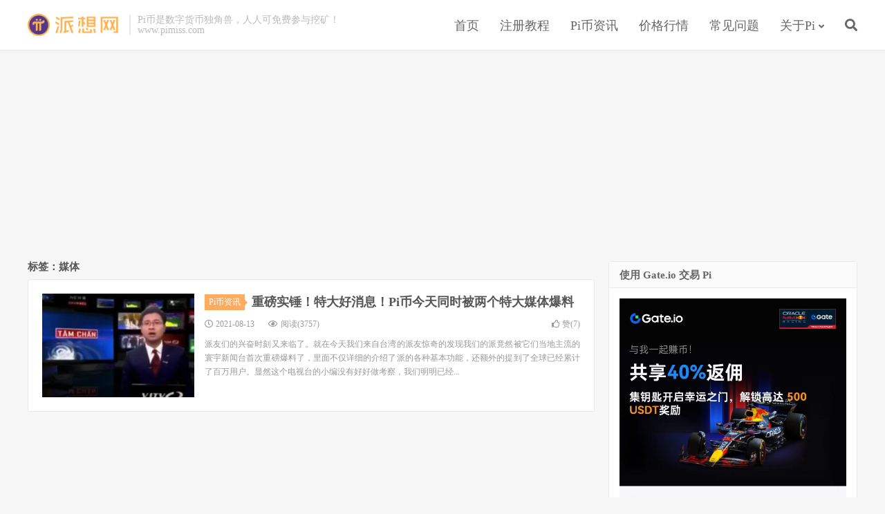

--- FILE ---
content_type: text/html; charset=UTF-8
request_url: https://www.pimiss.com/tag/%E5%AA%92%E4%BD%93
body_size: 7638
content:
<!DOCTYPE HTML>
<html>
<head>
<meta charset="UTF-8">
<link rel="dns-prefetch" href="//apps.bdimg.com">
<meta http-equiv="X-UA-Compatible" content="IE=11,IE=10,IE=9,IE=8">
<meta name="viewport" content="width=device-width, initial-scale=1.0, user-scalable=0, minimum-scale=1.0, maximum-scale=1.0">
<meta name="apple-mobile-web-app-title" content="派想网">
<meta http-equiv="Cache-Control" content="no-siteapp">
<title>媒体_派想网</title>
<meta name='robots' content='max-image-preview:large' />
	<style>img:is([sizes="auto" i], [sizes^="auto," i]) { contain-intrinsic-size: 3000px 1500px }</style>
	<link rel='stylesheet' id='wp-block-library-css' href='https://www.pimiss.com/wp-includes/css/dist/block-library/style.min.css?ver=6.8.3' type='text/css' media='all' />
<style id='classic-theme-styles-inline-css' type='text/css'>
/*! This file is auto-generated */
.wp-block-button__link{color:#fff;background-color:#32373c;border-radius:9999px;box-shadow:none;text-decoration:none;padding:calc(.667em + 2px) calc(1.333em + 2px);font-size:1.125em}.wp-block-file__button{background:#32373c;color:#fff;text-decoration:none}
</style>
<style id='global-styles-inline-css' type='text/css'>
:root{--wp--preset--aspect-ratio--square: 1;--wp--preset--aspect-ratio--4-3: 4/3;--wp--preset--aspect-ratio--3-4: 3/4;--wp--preset--aspect-ratio--3-2: 3/2;--wp--preset--aspect-ratio--2-3: 2/3;--wp--preset--aspect-ratio--16-9: 16/9;--wp--preset--aspect-ratio--9-16: 9/16;--wp--preset--color--black: #000000;--wp--preset--color--cyan-bluish-gray: #abb8c3;--wp--preset--color--white: #ffffff;--wp--preset--color--pale-pink: #f78da7;--wp--preset--color--vivid-red: #cf2e2e;--wp--preset--color--luminous-vivid-orange: #ff6900;--wp--preset--color--luminous-vivid-amber: #fcb900;--wp--preset--color--light-green-cyan: #7bdcb5;--wp--preset--color--vivid-green-cyan: #00d084;--wp--preset--color--pale-cyan-blue: #8ed1fc;--wp--preset--color--vivid-cyan-blue: #0693e3;--wp--preset--color--vivid-purple: #9b51e0;--wp--preset--gradient--vivid-cyan-blue-to-vivid-purple: linear-gradient(135deg,rgba(6,147,227,1) 0%,rgb(155,81,224) 100%);--wp--preset--gradient--light-green-cyan-to-vivid-green-cyan: linear-gradient(135deg,rgb(122,220,180) 0%,rgb(0,208,130) 100%);--wp--preset--gradient--luminous-vivid-amber-to-luminous-vivid-orange: linear-gradient(135deg,rgba(252,185,0,1) 0%,rgba(255,105,0,1) 100%);--wp--preset--gradient--luminous-vivid-orange-to-vivid-red: linear-gradient(135deg,rgba(255,105,0,1) 0%,rgb(207,46,46) 100%);--wp--preset--gradient--very-light-gray-to-cyan-bluish-gray: linear-gradient(135deg,rgb(238,238,238) 0%,rgb(169,184,195) 100%);--wp--preset--gradient--cool-to-warm-spectrum: linear-gradient(135deg,rgb(74,234,220) 0%,rgb(151,120,209) 20%,rgb(207,42,186) 40%,rgb(238,44,130) 60%,rgb(251,105,98) 80%,rgb(254,248,76) 100%);--wp--preset--gradient--blush-light-purple: linear-gradient(135deg,rgb(255,206,236) 0%,rgb(152,150,240) 100%);--wp--preset--gradient--blush-bordeaux: linear-gradient(135deg,rgb(254,205,165) 0%,rgb(254,45,45) 50%,rgb(107,0,62) 100%);--wp--preset--gradient--luminous-dusk: linear-gradient(135deg,rgb(255,203,112) 0%,rgb(199,81,192) 50%,rgb(65,88,208) 100%);--wp--preset--gradient--pale-ocean: linear-gradient(135deg,rgb(255,245,203) 0%,rgb(182,227,212) 50%,rgb(51,167,181) 100%);--wp--preset--gradient--electric-grass: linear-gradient(135deg,rgb(202,248,128) 0%,rgb(113,206,126) 100%);--wp--preset--gradient--midnight: linear-gradient(135deg,rgb(2,3,129) 0%,rgb(40,116,252) 100%);--wp--preset--font-size--small: 13px;--wp--preset--font-size--medium: 20px;--wp--preset--font-size--large: 36px;--wp--preset--font-size--x-large: 42px;--wp--preset--spacing--20: 0.44rem;--wp--preset--spacing--30: 0.67rem;--wp--preset--spacing--40: 1rem;--wp--preset--spacing--50: 1.5rem;--wp--preset--spacing--60: 2.25rem;--wp--preset--spacing--70: 3.38rem;--wp--preset--spacing--80: 5.06rem;--wp--preset--shadow--natural: 6px 6px 9px rgba(0, 0, 0, 0.2);--wp--preset--shadow--deep: 12px 12px 50px rgba(0, 0, 0, 0.4);--wp--preset--shadow--sharp: 6px 6px 0px rgba(0, 0, 0, 0.2);--wp--preset--shadow--outlined: 6px 6px 0px -3px rgba(255, 255, 255, 1), 6px 6px rgba(0, 0, 0, 1);--wp--preset--shadow--crisp: 6px 6px 0px rgba(0, 0, 0, 1);}:where(.is-layout-flex){gap: 0.5em;}:where(.is-layout-grid){gap: 0.5em;}body .is-layout-flex{display: flex;}.is-layout-flex{flex-wrap: wrap;align-items: center;}.is-layout-flex > :is(*, div){margin: 0;}body .is-layout-grid{display: grid;}.is-layout-grid > :is(*, div){margin: 0;}:where(.wp-block-columns.is-layout-flex){gap: 2em;}:where(.wp-block-columns.is-layout-grid){gap: 2em;}:where(.wp-block-post-template.is-layout-flex){gap: 1.25em;}:where(.wp-block-post-template.is-layout-grid){gap: 1.25em;}.has-black-color{color: var(--wp--preset--color--black) !important;}.has-cyan-bluish-gray-color{color: var(--wp--preset--color--cyan-bluish-gray) !important;}.has-white-color{color: var(--wp--preset--color--white) !important;}.has-pale-pink-color{color: var(--wp--preset--color--pale-pink) !important;}.has-vivid-red-color{color: var(--wp--preset--color--vivid-red) !important;}.has-luminous-vivid-orange-color{color: var(--wp--preset--color--luminous-vivid-orange) !important;}.has-luminous-vivid-amber-color{color: var(--wp--preset--color--luminous-vivid-amber) !important;}.has-light-green-cyan-color{color: var(--wp--preset--color--light-green-cyan) !important;}.has-vivid-green-cyan-color{color: var(--wp--preset--color--vivid-green-cyan) !important;}.has-pale-cyan-blue-color{color: var(--wp--preset--color--pale-cyan-blue) !important;}.has-vivid-cyan-blue-color{color: var(--wp--preset--color--vivid-cyan-blue) !important;}.has-vivid-purple-color{color: var(--wp--preset--color--vivid-purple) !important;}.has-black-background-color{background-color: var(--wp--preset--color--black) !important;}.has-cyan-bluish-gray-background-color{background-color: var(--wp--preset--color--cyan-bluish-gray) !important;}.has-white-background-color{background-color: var(--wp--preset--color--white) !important;}.has-pale-pink-background-color{background-color: var(--wp--preset--color--pale-pink) !important;}.has-vivid-red-background-color{background-color: var(--wp--preset--color--vivid-red) !important;}.has-luminous-vivid-orange-background-color{background-color: var(--wp--preset--color--luminous-vivid-orange) !important;}.has-luminous-vivid-amber-background-color{background-color: var(--wp--preset--color--luminous-vivid-amber) !important;}.has-light-green-cyan-background-color{background-color: var(--wp--preset--color--light-green-cyan) !important;}.has-vivid-green-cyan-background-color{background-color: var(--wp--preset--color--vivid-green-cyan) !important;}.has-pale-cyan-blue-background-color{background-color: var(--wp--preset--color--pale-cyan-blue) !important;}.has-vivid-cyan-blue-background-color{background-color: var(--wp--preset--color--vivid-cyan-blue) !important;}.has-vivid-purple-background-color{background-color: var(--wp--preset--color--vivid-purple) !important;}.has-black-border-color{border-color: var(--wp--preset--color--black) !important;}.has-cyan-bluish-gray-border-color{border-color: var(--wp--preset--color--cyan-bluish-gray) !important;}.has-white-border-color{border-color: var(--wp--preset--color--white) !important;}.has-pale-pink-border-color{border-color: var(--wp--preset--color--pale-pink) !important;}.has-vivid-red-border-color{border-color: var(--wp--preset--color--vivid-red) !important;}.has-luminous-vivid-orange-border-color{border-color: var(--wp--preset--color--luminous-vivid-orange) !important;}.has-luminous-vivid-amber-border-color{border-color: var(--wp--preset--color--luminous-vivid-amber) !important;}.has-light-green-cyan-border-color{border-color: var(--wp--preset--color--light-green-cyan) !important;}.has-vivid-green-cyan-border-color{border-color: var(--wp--preset--color--vivid-green-cyan) !important;}.has-pale-cyan-blue-border-color{border-color: var(--wp--preset--color--pale-cyan-blue) !important;}.has-vivid-cyan-blue-border-color{border-color: var(--wp--preset--color--vivid-cyan-blue) !important;}.has-vivid-purple-border-color{border-color: var(--wp--preset--color--vivid-purple) !important;}.has-vivid-cyan-blue-to-vivid-purple-gradient-background{background: var(--wp--preset--gradient--vivid-cyan-blue-to-vivid-purple) !important;}.has-light-green-cyan-to-vivid-green-cyan-gradient-background{background: var(--wp--preset--gradient--light-green-cyan-to-vivid-green-cyan) !important;}.has-luminous-vivid-amber-to-luminous-vivid-orange-gradient-background{background: var(--wp--preset--gradient--luminous-vivid-amber-to-luminous-vivid-orange) !important;}.has-luminous-vivid-orange-to-vivid-red-gradient-background{background: var(--wp--preset--gradient--luminous-vivid-orange-to-vivid-red) !important;}.has-very-light-gray-to-cyan-bluish-gray-gradient-background{background: var(--wp--preset--gradient--very-light-gray-to-cyan-bluish-gray) !important;}.has-cool-to-warm-spectrum-gradient-background{background: var(--wp--preset--gradient--cool-to-warm-spectrum) !important;}.has-blush-light-purple-gradient-background{background: var(--wp--preset--gradient--blush-light-purple) !important;}.has-blush-bordeaux-gradient-background{background: var(--wp--preset--gradient--blush-bordeaux) !important;}.has-luminous-dusk-gradient-background{background: var(--wp--preset--gradient--luminous-dusk) !important;}.has-pale-ocean-gradient-background{background: var(--wp--preset--gradient--pale-ocean) !important;}.has-electric-grass-gradient-background{background: var(--wp--preset--gradient--electric-grass) !important;}.has-midnight-gradient-background{background: var(--wp--preset--gradient--midnight) !important;}.has-small-font-size{font-size: var(--wp--preset--font-size--small) !important;}.has-medium-font-size{font-size: var(--wp--preset--font-size--medium) !important;}.has-large-font-size{font-size: var(--wp--preset--font-size--large) !important;}.has-x-large-font-size{font-size: var(--wp--preset--font-size--x-large) !important;}
:where(.wp-block-post-template.is-layout-flex){gap: 1.25em;}:where(.wp-block-post-template.is-layout-grid){gap: 1.25em;}
:where(.wp-block-columns.is-layout-flex){gap: 2em;}:where(.wp-block-columns.is-layout-grid){gap: 2em;}
:root :where(.wp-block-pullquote){font-size: 1.5em;line-height: 1.6;}
</style>
<link rel='stylesheet' id='smartideo_css-css' href='https://www.pimiss.com/wp-content/plugins/smartideo-2.3.0/static/smartideo.css?ver=2.3.0' type='text/css' media='screen' />
<link rel='stylesheet' id='ppress-frontend-css' href='https://www.pimiss.com/wp-content/plugins/wp-user-avatar/assets/css/frontend.min.css?ver=3.1.12' type='text/css' media='all' />
<link rel='stylesheet' id='ppress-flatpickr-css' href='https://www.pimiss.com/wp-content/plugins/wp-user-avatar/assets/flatpickr/flatpickr.min.css?ver=3.1.12' type='text/css' media='all' />
<link rel='stylesheet' id='ppress-select2-css' href='https://www.pimiss.com/wp-content/plugins/wp-user-avatar/assets/select2/select2.min.css?ver=6.8.3' type='text/css' media='all' />
<link rel='stylesheet' id='_bootstrap-css' href='https://www.pimiss.com/wp-content/themes/dux/css/bootstrap.min.css?ver=6.1' type='text/css' media='all' />
<link rel='stylesheet' id='_fontawesome-css' href='https://www.pimiss.com/wp-content/themes/dux/css/font-awesome.min.css?ver=6.1' type='text/css' media='all' />
<link rel='stylesheet' id='_main-css' href='https://www.pimiss.com/wp-content/themes/dux/css/main.css?ver=6.1' type='text/css' media='all' />
<script type="text/javascript" src="https://www.pimiss.com/wp-content/themes/dux/js/libs/jquery.min.js?ver=6.1" id="jquery-js"></script>
<script type="text/javascript" src="https://www.pimiss.com/wp-content/plugins/wp-user-avatar/assets/flatpickr/flatpickr.min.js?ver=6.8.3" id="ppress-flatpickr-js"></script>
<script type="text/javascript" src="https://www.pimiss.com/wp-content/plugins/wp-user-avatar/assets/select2/select2.min.js?ver=6.8.3" id="ppress-select2-js"></script>
<link rel="https://api.w.org/" href="https://www.pimiss.com/wp-json/" /><link rel="alternate" title="JSON" type="application/json" href="https://www.pimiss.com/wp-json/wp/v2/tags/471" /><meta name="keywords" content="媒体">
<meta name="description" content="">
<style>a:hover, .site-navbar li:hover > a, .site-navbar li.active a:hover, .site-navbar a:hover, .search-on .site-navbar li.navto-search a, .topbar a:hover, .site-nav li.current-menu-item > a, .site-nav li.current-menu-parent > a, .site-search-form a:hover, .branding-primary .btn:hover, .title .more a:hover, .excerpt h2 a:hover, .excerpt .meta a:hover, .excerpt-minic h2 a:hover, .excerpt-minic .meta a:hover, .article-content .wp-caption:hover .wp-caption-text, .article-content a, .article-nav a:hover, .relates a:hover, .widget_links li a:hover, .widget_categories li a:hover, .widget_ui_comments strong, .widget_ui_posts li a:hover .text, .widget_ui_posts .nopic .text:hover , .widget_meta ul a:hover, .tagcloud a:hover, .textwidget a, .textwidget a:hover, .sign h3, #navs .item li a, .url, .url:hover, .excerpt h2 a:hover span, .widget_ui_posts a:hover .text span, .widget-navcontent .item-01 li a:hover span, .excerpt-minic h2 a:hover span, .relates a:hover span{color: #FDAC5F;}.btn-primary, .label-primary, .branding-primary, .post-copyright:hover, .article-tags a, .pagination ul > .active > a, .pagination ul > .active > span, .pagenav .current, .widget_ui_tags .items a:hover, .sign .close-link, .pagemenu li.active a, .pageheader, .resetpasssteps li.active, #navs h2, #navs nav, .btn-primary:hover, .btn-primary:focus, .btn-primary:active, .btn-primary.active, .open > .dropdown-toggle.btn-primary, .tag-clouds a:hover{background-color: #FDAC5F;}.btn-primary, .search-input:focus, #bdcs .bdcs-search-form-input:focus, #submit, .plinks ul li a:hover,.btn-primary:hover, .btn-primary:focus, .btn-primary:active, .btn-primary.active, .open > .dropdown-toggle.btn-primary{border-color: #FDAC5F;}.search-btn, .label-primary, #bdcs .bdcs-search-form-submit, #submit, .excerpt .cat{background-color: #FDAC5F;}.excerpt .cat i{border-left-color:#FDAC5F;}@media (max-width: 720px) {.site-navbar li.active a, .site-navbar li.active a:hover, .m-nav-show .m-icon-nav{color: #FDAC5F;}}@media (max-width: 480px) {.pagination ul > li.next-page a{background-color:#FDAC5F;}}.post-actions .action.action-like,.pagemenu li.current-menu-item > a{background-color: #FDAC5F;}.catleader h1{border-left-color: #FDAC5F;}.loop-product-filters ul .current-cat>a{color: #FDAC5F;}</style><link rel="shortcut icon" href="https://www.pimiss.com/favicon.ico">
<!--[if lt IE 9]><script src="https://www.pimiss.com/wp-content/themes/dux/js/libs/html5.min.js"></script><![endif]-->
	
<script async src="https://pagead2.googlesyndication.com/pagead/js/adsbygoogle.js?client=ca-pub-8401625444937462" crossorigin="anonymous"></script>
	
</head>
<body class="archive tag tag-471 wp-theme-dux nav_fixed m-excerpt-cat m-excerpt-time flinks-m topbar-off site-layout-2 text-justify-on m-sidebar">
<header class="header">
	<div class="container">
		<div class="logo"><a href="https://www.pimiss.com" title="派想网"><img src="https://www.pimiss.com/wp-content/uploads/2020/03/logo.png" alt="派想网">派想网</a></div>		<div class="brand">Pi币是数字货币独角兽，人人可免费参与挖矿！<br>www.pimiss.com</div>		<ul class="site-nav site-navbar">
			<li id="menu-item-9" class="menu-item menu-item-type-custom menu-item-object-custom menu-item-9"><a href="/">首页</a></li>
<li id="menu-item-100" class="menu-item menu-item-type-post_type menu-item-object-post menu-item-100"><a href="https://www.pimiss.com/faq/84.html">注册教程</a></li>
<li id="menu-item-42" class="menu-item menu-item-type-taxonomy menu-item-object-category menu-item-42"><a href="https://www.pimiss.com/news">Pi币资讯</a></li>
<li id="menu-item-102" class="menu-item menu-item-type-taxonomy menu-item-object-category menu-item-102"><a href="https://www.pimiss.com/price">价格行情</a></li>
<li id="menu-item-11" class="menu-item menu-item-type-taxonomy menu-item-object-category menu-item-11"><a href="https://www.pimiss.com/faq">常见问题</a></li>
<li id="menu-item-81" class="menu-item menu-item-type-custom menu-item-object-custom menu-item-has-children menu-item-81"><a href="#">关于Pi</a>
<ul class="sub-menu">
	<li id="menu-item-79" class="menu-item menu-item-type-post_type menu-item-object-page menu-item-79"><a href="https://www.pimiss.com/team">Pi币核心团队</a></li>
	<li id="menu-item-80" class="menu-item menu-item-type-post_type menu-item-object-page menu-item-80"><a href="https://www.pimiss.com/whitepaper">Pi币白皮书</a></li>
	<li id="menu-item-78" class="menu-item menu-item-type-post_type menu-item-object-page menu-item-78"><a href="https://www.pimiss.com/milestone">Pi币发展历程</a></li>
	<li id="menu-item-45" class="menu-item menu-item-type-post_type menu-item-object-page menu-item-45"><a href="https://www.pimiss.com/download">APP下载</a></li>
</ul>
</li>
							<li class="navto-search"><a href="javascript:;" class="search-show active"><i class="fa fa-search"></i></a></li>
					</ul>
						<i class="fa fa-bars m-icon-nav"></i>
			</div>
</header>
<div class="site-search">
	<div class="container">
		<form method="get" class="site-search-form" action="https://www.pimiss.com/" ><input class="search-input" name="s" type="text" placeholder="输入关键字" value=""><button class="search-btn" type="submit"><i class="fa fa-search"></i></button></form>	</div>
</div>
<section class="container">
	<div class="content-wrap">
	<div class="content">
				<div class="pagetitle"><h1>标签：媒体</h1></div><article class="excerpt excerpt-1"><a class="focus" href="https://www.pimiss.com/news/6587.html"><img data-src="https://www.pimiss.com/wp-content/uploads/2021/08/1-47-220x150.jpg" alt="重磅实锤！特大好消息！Pi币今天同时被两个特大媒体爆料_派想网" src="https://www.pimiss.com/wp-content/themes/dux/img/thumbnail.png" class="thumb"></a><header><a class="cat" href="https://www.pimiss.com/news">Pi币资讯<i></i></a> <h2><a href="https://www.pimiss.com/news/6587.html" title="重磅实锤！特大好消息！Pi币今天同时被两个特大媒体爆料_派想网">重磅实锤！特大好消息！Pi币今天同时被两个特大媒体爆料</a></h2></header><p class="meta"><time><i class="fa fa-clock-o"></i>2021-08-13</time><span class="pv"><i class="fa fa-eye"></i>阅读(3757)</span><a href="javascript:;" etap="like" class="post-like" data-pid="6587"><i class="fa fa-thumbs-o-up"></i>赞(<span>7</span>)</a></p><p class="note">派友们的兴奋时刻又来临了。就在今天我们来自台湾的派友惊奇的发现我们的派竟然被它们当地主流的寰宇新闻台首次重磅爆料了，里面不仅详细的介绍了派的各种基本功能，还额外的提到了全球已经累计了百万用户。显然这个电视台的小编没有好好做考察，我们明明已经...</p></article>	</div>
	</div>
	<div class="sidebar">
<div class="widget_text widget widget_custom_html"><h3>使用 Gate.io 交易 Pi</h3><div class="textwidget custom-html-widget"><a href="https://www.pimiss.com/s/gate" target="_blank">
<img src="https://www.pimiss.com/wp-content/uploads/2025/05/2-3.jpg" alt="">
</a></div></div><div class="widget widget_ui_tags"><h3>热门标签</h3><div class="items"><a href="https://www.pimiss.com/tag/pi">Pi (2091)</a><a href="https://www.pimiss.com/tag/pi%e5%b8%81">Pi币 (491)</a><a href="https://www.pimiss.com/tag/kyc">KYC (212)</a><a href="https://www.pimiss.com/tag/%e5%b0%bc%e5%8f%a4%e6%8b%89%e6%96%af">尼古拉斯 (152)</a><a href="https://www.pimiss.com/tag/%e4%b8%bb%e7%bd%91">主网 (132)</a><a href="https://www.pimiss.com/tag/%e4%bb%b7%e6%a0%bc">价格 (98)</a><a href="https://www.pimiss.com/tag/pi-network">Pi Network (72)</a><a href="https://www.pimiss.com/tag/%e9%92%b1%e5%8c%85">钱包 (64)</a><a href="https://www.pimiss.com/tag/%e5%8c%ba%e5%9d%97%e9%93%be">区块链 (56)</a><a href="https://www.pimiss.com/tag/%e6%af%94%e7%89%b9%e5%b8%81">比特币 (52)</a><a href="https://www.pimiss.com/tag/%e7%94%9f%e6%80%81">生态 (49)</a><a href="https://www.pimiss.com/tag/pi%e9%92%b1%e5%8c%85">Pi钱包 (48)</a><a href="https://www.pimiss.com/tag/%e6%98%93%e8%b4%a7">易货 (46)</a><a href="https://www.pimiss.com/tag/%e4%bb%b7%e5%80%bc">价值 (42)</a><a href="https://www.pimiss.com/tag/%e5%85%b1%e8%af%86">共识 (24)</a><a href="https://www.pimiss.com/tag/%e8%8a%82%e7%82%b9">节点 (24)</a><a href="https://www.pimiss.com/tag/pi%e8%8a%82%e7%82%b9">pi节点 (23)</a><a href="https://www.pimiss.com/tag/%e6%94%af%e4%bb%98">支付 (23)</a><a href="https://www.pimiss.com/tag/pi%e6%94%af%e4%bb%98">Pi支付 (19)</a><a href="https://www.pimiss.com/tag/%e8%b4%a2%e5%af%8c">财富 (18)</a><a href="https://www.pimiss.com/tag/%e4%bb%a5%e5%a4%aa%e5%9d%8a">以太坊 (17)</a><a href="https://www.pimiss.com/tag/%e5%ba%94%e7%94%a8">应用 (16)</a><a href="https://www.pimiss.com/tag/%e6%95%b0%e5%ad%97%e8%b4%a7%e5%b8%81">数字货币 (15)</a><a href="https://www.pimiss.com/tag/%e4%ba%a4%e6%98%93%e6%89%80">交易所 (15)</a><a href="https://www.pimiss.com/tag/%e5%9f%ba%e7%a1%80%e5%b8%81">基础币 (15)</a><a href="https://www.pimiss.com/tag/pi%e5%b8%81%e4%bb%b7%e6%a0%bc">Pi币价格 (13)</a><a href="https://www.pimiss.com/tag/pi%e4%b8%bb%e7%bd%91">Pi主网 (13)</a><a href="https://www.pimiss.com/tag/%e6%98%93%e7%89%a9">易物 (11)</a><a href="https://www.pimiss.com/tag/%e4%ba%9a%e9%a9%ac%e9%80%8a">亚马逊 (11)</a><a href="https://www.pimiss.com/tag/nft">NFT (11)</a></div></div><div class="widget widget_ui_posts"><h3>热门文章</h3><ul><li><a href="https://www.pimiss.com/faq/84.html"><span class="thumbnail"><img data-src="https://www.pimiss.com/wp-content/uploads/2020/03/12-1-220x150.jpg" alt="Pi币注册教程中文图解！Pi币手机挖矿、手机短信验证新手教程！_派想网" src="https://www.pimiss.com/wp-content/themes/dux/img/thumbnail.png" class="thumb"></span><span class="text">Pi币注册教程中文图解！Pi币手机挖矿、手机短信验证新手教程！</span><span class="muted">2020-03-24</span></a></li>
<li><a href="https://www.pimiss.com/price/306.html"><span class="thumbnail"><img data-src="https://www.pimiss.com/wp-content/uploads/2020/04/1-4-220x150.jpg" alt="重大消息：一枚Pi币达到了约10693元人民币左右_派想网" src="https://www.pimiss.com/wp-content/themes/dux/img/thumbnail.png" class="thumb"></span><span class="text">重大消息：一枚Pi币达到了约10693元人民币左右</span><span class="muted">2020-05-01</span></a></li>
<li><a href="https://www.pimiss.com/price/417.html"><span class="thumbnail"><img data-src="https://www.pimiss.com/wp-content/uploads/2020/06/1-6-220x150.jpg" alt="没有KYC的pi币值多少钱？3700个Pi币=5万元人民币_派想网" src="https://www.pimiss.com/wp-content/themes/dux/img/thumbnail.png" class="thumb"></span><span class="text">没有KYC的pi币值多少钱？3700个Pi币=5万元人民币</span><span class="muted">2020-06-14</span></a></li>
<li><a href="https://www.pimiss.com/price/541.html"><span class="thumbnail"><img data-src="https://www.pimiss.com/wp-content/uploads/2020/08/1-7-220x150.jpg" alt="美国GP资本计划50亿美金收购Pi，预计2023年pi币价格达1000美元_派想网" src="https://www.pimiss.com/wp-content/themes/dux/img/thumbnail.png" class="thumb"></span><span class="text">美国GP资本计划50亿美金收购Pi，预计2023年pi币价格达1000美元</span><span class="muted">2020-08-08</span></a></li>
<li><a href="https://www.pimiss.com/news/24650.html"><span class="thumbnail"><img data-src="https://www.pimiss.com/wp-content/uploads/2023/06/4-12-220x150.jpg" alt="Pi浏览器Pi Browser 1.7.0官方最新版下载地址_派想网" src="https://www.pimiss.com/wp-content/themes/dux/img/thumbnail.png" class="thumb"></span><span class="text">Pi浏览器Pi Browser 1.7.0官方最新版下载地址</span><span class="muted">2023-07-05</span></a></li>
<li><a href="https://www.pimiss.com/news/9542.html"><span class="thumbnail"><img data-src="https://www.pimiss.com/wp-content/uploads/2021/12/1-142-220x150.jpg" alt="最新：Pi币浏览器更新至1.6.1版本，Pi钱包已开启主网功能_派想网" src="https://www.pimiss.com/wp-content/themes/dux/img/thumbnail.png" class="thumb"></span><span class="text">最新：Pi币浏览器更新至1.6.1版本，Pi钱包已开启主网功能</span><span class="muted">2021-12-25</span></a></li>
</ul></div><div class="widget widget_ui_posts"><h3>随机推荐</h3><ul class="nopic"><li><a href="https://www.pimiss.com/news/9264.html"><span class="text">太好了！有π友收到kyc并过了！可在这个地方检查kyc！还没kyc的这些重要的内容要看一下！</span><span class="muted">2021-12-21</span></a></li>
<li><a href="https://www.pimiss.com/news/13348.html"><span class="text">锁仓是没有利息的！锁仓的重点是增加速率</span><span class="muted">2022-03-20</span></a></li>
<li><a href="https://www.pimiss.com/news/15607.html"><span class="text">目前还没有任何的映射出现！</span><span class="muted">2022-05-09</span></a></li>
<li><a href="https://www.pimiss.com/news/11049.html"><span class="text">这是一段关于圆周率价值解读，这等豪言壮举，拥有圆周率的伙伴们感到自豪</span><span class="muted">2022-01-23</span></a></li>
<li><a href="https://www.pimiss.com/news/5074.html"><span class="text">尼古拉斯自信满满：pi有可能破坏加密空间和社会！Pi将颠覆社会，财富公平分配即将到来！</span><span class="muted">2021-06-01</span></a></li>
<li><a href="https://www.pimiss.com/news/7976.html"><span class="text">特大喜讯！全球第2家将Pi换取物流服务的来了！</span><span class="muted">2021-09-29</span></a></li>
</ul></div><div class="widget widget_categories"><h3>分类</h3>
			<ul>
					<li class="cat-item cat-item-1"><a href="https://www.pimiss.com/news">Pi币资讯</a> (9,925)
</li>
	<li class="cat-item cat-item-15"><a href="https://www.pimiss.com/price">价格行情</a> (426)
</li>
	<li class="cat-item cat-item-4"><a href="https://www.pimiss.com/faq">常见问题</a> (673)
</li>
			</ul>

			</div></div></section>

<div class="branding branding-black">
	<div class="container">
		<h2>Pi币未来价格或超1000美元！</h2>
		<a class="btn btn-lg" href="https://www.pimiss.com/faq/84.html">Pi币注册教程</a><a class="btn btn-lg" href="https://www.pimiss.com/price">Pi币价格行情</a>	</div>
</div>
<footer class="footer">
	<div class="container">
					<div class="flinks">
				<strong>友情链接</strong>
	<ul class='xoxo blogroll'>
<li><a href="https://www.cryptonavhub.com/" target="_blank">币圈导航</a></li>
<li><a href="https://www.wlficn.com/">WLFI</a></li>
<li><a href="https://www.google.com/">谷歌</a></li>

	</ul>

			</div>
						<p>&copy; 2026 <a href="https://www.pimiss.com">派想网</a> &nbsp; <a href="https://www.pimiss.com/sitemap.xml">sitemap</a> <script defer src="https://umami.foume.com/script.js" data-website-id="a0d3a0cd-b83b-42dc-aff7-bdc12a3f3465"></script></p>
			</div>
</footer>


<div class="rollbar rollbar-rm"><ul><li class="rollbar-totop"><a href="javascript:(jsui.scrollTo());"><i class="fa fa-angle-up"></i><span>回到顶部</span></a><h6>回到顶部<i></i></h6></li></ul></div>
<script>
window.jsui={
	www: 'https://www.pimiss.com',
	uri: 'https://www.pimiss.com/wp-content/themes/dux',
	ver: '6.1',
	roll: [],
	ajaxpager: '0',
	url_rp: 'https://www.pimiss.com/whitepaper'
};
</script>
<script type="speculationrules">
{"prefetch":[{"source":"document","where":{"and":[{"href_matches":"\/*"},{"not":{"href_matches":["\/wp-*.php","\/wp-admin\/*","\/wp-content\/uploads\/*","\/wp-content\/*","\/wp-content\/plugins\/*","\/wp-content\/themes\/dux\/*","\/*\\?(.+)"]}},{"not":{"selector_matches":"a[rel~=\"nofollow\"]"}},{"not":{"selector_matches":".no-prefetch, .no-prefetch a"}}]},"eagerness":"conservative"}]}
</script>
<script type="text/javascript" src="https://www.pimiss.com/wp-content/plugins/smartideo-2.3.0/static/smartideo.js?ver=2.3.0" id="smartideo_js-js"></script>
<script type="text/javascript" id="ppress-frontend-script-js-extra">
/* <![CDATA[ */
var pp_ajax_form = {"ajaxurl":"https:\/\/www.pimiss.com\/wp-admin\/admin-ajax.php","confirm_delete":"Are you sure?","deleting_text":"Deleting...","deleting_error":"An error occurred. Please try again.","nonce":"6e65c0770e","disable_ajax_form":"false"};
/* ]]> */
</script>
<script type="text/javascript" src="https://www.pimiss.com/wp-content/plugins/wp-user-avatar/assets/js/frontend.min.js?ver=3.1.12" id="ppress-frontend-script-js"></script>
<script type="text/javascript" src="https://www.pimiss.com/wp-content/themes/dux/js/libs/bootstrap.min.js?ver=6.1" id="bootstrap-js"></script>
<script type="text/javascript" src="https://www.pimiss.com/wp-content/themes/dux/js/loader.js?ver=6.1" id="_loader-js"></script>
<script defer src="https://static.cloudflareinsights.com/beacon.min.js/vcd15cbe7772f49c399c6a5babf22c1241717689176015" integrity="sha512-ZpsOmlRQV6y907TI0dKBHq9Md29nnaEIPlkf84rnaERnq6zvWvPUqr2ft8M1aS28oN72PdrCzSjY4U6VaAw1EQ==" data-cf-beacon='{"version":"2024.11.0","token":"cebe2f1908904f0d9f04e9a95b36b9fb","r":1,"server_timing":{"name":{"cfCacheStatus":true,"cfEdge":true,"cfExtPri":true,"cfL4":true,"cfOrigin":true,"cfSpeedBrain":true},"location_startswith":null}}' crossorigin="anonymous"></script>
</body>
</html>

--- FILE ---
content_type: text/html; charset=utf-8
request_url: https://www.google.com/recaptcha/api2/aframe
body_size: 265
content:
<!DOCTYPE HTML><html><head><meta http-equiv="content-type" content="text/html; charset=UTF-8"></head><body><script nonce="foxvhb7H1osObouGYYrL7A">/** Anti-fraud and anti-abuse applications only. See google.com/recaptcha */ try{var clients={'sodar':'https://pagead2.googlesyndication.com/pagead/sodar?'};window.addEventListener("message",function(a){try{if(a.source===window.parent){var b=JSON.parse(a.data);var c=clients[b['id']];if(c){var d=document.createElement('img');d.src=c+b['params']+'&rc='+(localStorage.getItem("rc::a")?sessionStorage.getItem("rc::b"):"");window.document.body.appendChild(d);sessionStorage.setItem("rc::e",parseInt(sessionStorage.getItem("rc::e")||0)+1);localStorage.setItem("rc::h",'1768906844547');}}}catch(b){}});window.parent.postMessage("_grecaptcha_ready", "*");}catch(b){}</script></body></html>